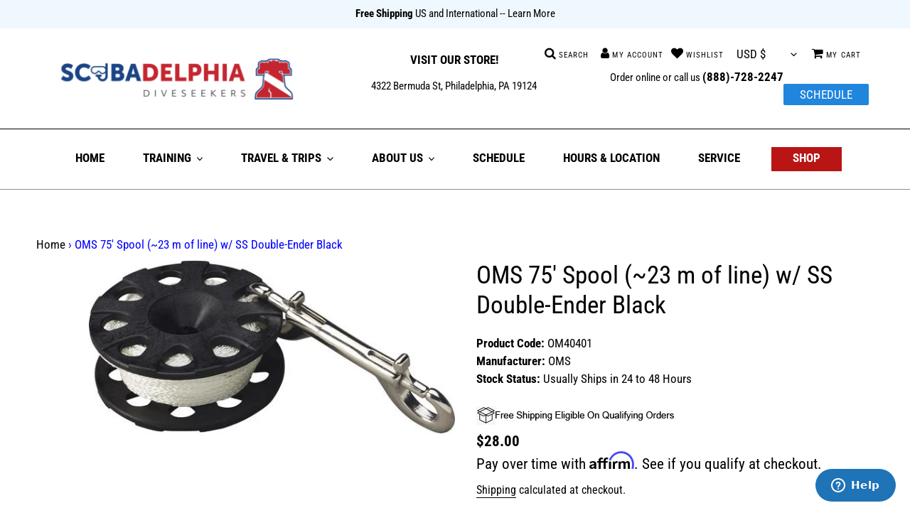

--- FILE ---
content_type: text/javascript;charset=UTF-8
request_url: https://searchserverapi1.com/recommendations?api_key=3r7H5P1K8z&recommendation_widget_key=7E9X7A5Z1S9M3Y4&request_page=product&product_ids=5431363141791&recommendation_collection=&restrictBy%5Bshopify_market_catalogs%5D=14167408883&output=jsonp&callback=jQuery37103842300200904514_1768902545129&_=1768902545130
body_size: -33
content:
jQuery37103842300200904514_1768902545129({"error":"NO_PRODUCTS"});

--- FILE ---
content_type: application/javascript; charset=utf-8
request_url: https://app.cpscentral.com/vendor_product.ashx?value=get_warranty_shopify_app&variant=35284576534687&shop=diveseekers.myshopify.com&newStarVar=&newPriceVar=&year=&callback=callback&callback=jQuery223042105879005368485_1768902539387&_=1768902539389
body_size: 4
content:
callback,jQuery223042105879005368485_1768902539387({"response": { "status":"success", "data": [ ], "wording_data": [ ]} })

--- FILE ---
content_type: text/javascript; charset=utf-8
request_url: https://scubadelphia.com/products/oms-75-spool-23-m-of-line-w-ss-double-ender-black.js
body_size: 609
content:
{"id":5431363141791,"title":"OMS 75' Spool (~23 m of line) w\/ SS Double-Ender Black","handle":"oms-75-spool-23-m-of-line-w-ss-double-ender-black","description":"\u003cp\u003eOMS 75' Spool (~23 m of line) w\/ SS Double-Ender Black\u003c\/p\u003e","published_at":"2020-07-23T16:31:31-04:00","created_at":"2020-07-23T16:31:31-04:00","vendor":"OMS","type":"Diving \u0026 Snorkeling","tags":["Ocean Management Systems","OMS","U\/W Tools: Reels \u0026 Spools","yotpo"],"price":2800,"price_min":2800,"price_max":2800,"available":true,"price_varies":false,"compare_at_price":null,"compare_at_price_min":0,"compare_at_price_max":0,"compare_at_price_varies":false,"variants":[{"id":35284576534687,"title":"Default Title","option1":"Default Title","option2":null,"option3":null,"sku":"OM40401","requires_shipping":true,"taxable":true,"featured_image":null,"available":true,"name":"OMS 75' Spool (~23 m of line) w\/ SS Double-Ender Black","public_title":null,"options":["Default Title"],"price":2800,"weight":227,"compare_at_price":null,"inventory_management":"shopify","barcode":"843070103956","requires_selling_plan":false,"selling_plan_allocations":[]}],"images":["\/\/cdn.shopify.com\/s\/files\/1\/0410\/8638\/6335\/products\/OM40401-2.jpg?v=1758766266"],"featured_image":"\/\/cdn.shopify.com\/s\/files\/1\/0410\/8638\/6335\/products\/OM40401-2.jpg?v=1758766266","options":[{"name":"Title","position":1,"values":["Default Title"]}],"url":"\/products\/oms-75-spool-23-m-of-line-w-ss-double-ender-black","media":[{"alt":"Image Of - OMS 75' Spool (~23 m of line) w\/ SS Double-Ender Black","id":10195960332447,"position":1,"preview_image":{"aspect_ratio":2.118,"height":255,"width":540,"src":"https:\/\/cdn.shopify.com\/s\/files\/1\/0410\/8638\/6335\/products\/OM40401-2.jpg?v=1758766266"},"aspect_ratio":2.118,"height":255,"media_type":"image","src":"https:\/\/cdn.shopify.com\/s\/files\/1\/0410\/8638\/6335\/products\/OM40401-2.jpg?v=1758766266","width":540}],"requires_selling_plan":false,"selling_plan_groups":[]}

--- FILE ---
content_type: application/javascript; charset=utf-8
request_url: https://app.cpscentral.com/vendor_product.ashx?value=check_site_shopify_app&cps_site_version=diveseekers.myshopify.com&callback=callback&callback=jQuery223042105879005368485_1768902539387&_=1768902539388
body_size: -33
content:
callback,jQuery223042105879005368485_1768902539387({"response": { "status":" 1 "}  })

--- FILE ---
content_type: application/javascript; charset=utf-8
request_url: https://searchanise-ef84.kxcdn.com/preload_data.3r7H5P1K8z.js
body_size: 11021
content:
window.Searchanise.preloadedSuggestions=['dive rite','big blue','fourth element','si tech','oms wing','halcyon webbing','d ring','bolt snap','halcyon backplate','light monkey','halcyon wing','dry gloves','neck seal','dry suit','halcyon smb','weight pocket','wrist seals','high pressure hose','thermoprene pro','pressure gauge','xs scuba','regulator hose','single tank adapter','scuba pro','dive light','inflator hose','mask strap','crotch strap','aqua lung','si tech neck seal','dive computer','halcyon hose','full face mask','halcyon carbon fiber','back plate','apeks regulator','hp hose','miflex hose','halcyon weight pockets','weight belt','apeks rk3 fins','lift bag','pee valve','d rings','tech shorts','halcyon sta','double ender','hose retainer','dive rite regulator','kubi gloves','shearwater peregrine','dive knife','bolt snaps','wrist seal','halcyon spg','halcyon eclipse','halcyon regulator','p valve','santi drysuit','wet notes','ocean reef','dive boots','halcyon light','omni swivel','dry glove','halcyon spool','halcyon harness','o ring','halcyon infinity','scuba tank','fourth element arctic','line cutter','apeks xtx50','sitech wrist','tank straps','din to yoke adapter','jet fins','stage rigging','button spg','ankle weights','atomic aquatics','shearwater perdix','catch bag','cam bands','halcyon bcd','corrugated hose','sea pearls','kubi dry glove','v weight','ots guardian full face','henderson greenprene','quick disconnect','harness webbing','dui zip seal','dive rite xt','halcyon reel','halcyon focus 2.0','mask fins and snorkel','tribolube 71 compatible lubricant','low pressure hose','ots spectrum','halcyon knife','regulator hoses','regulator bag','tri glide','tank bands','sitech neck','lp hose','halcyon single tank adapter','shearwater teric','nitrox analyzer','apeks spool','halcyon dsmb','shearwater swift transmitter','halcyon weight','drysuit inflation','carbon fiber','weight pockets','santi dry gloves','mouth piece','o2 analyzer','oxygen sensor','x deep','ocean reef full face mask','changing mat','cave line','service kit','shock cord','shearwater nerd 2','side mount','long hose','bungee cord','trim pocket','silicone wrist seal','finger spool','din cap','halcyon mask','adventure pro','goodman handle','drysuit glue','advanced open water','si tech wrist','wet suits','o2 sensor','halcyon cinch','condom catheter','24 braided nylon line','dive rite reel','light monkey reel','fin strap','trimix analyzer','tank strap','drysuit socks','oxygen analyzer','halcyon pocket','so tech','tank valve','stage kit','halcyon flare','lift bags','dive soft','gift card','book screws','spring straps','jet fin','drysuit undergarment','halcyon carbon','santi heated','teric strap','aqua seal','zip seal','drysuit zipper','halcyon inflator','silicone neck seal','hose swivel','hal custom','kubi standard system','shearwater perdix 2','shoulder pads','halcyon regulators','bcd inflator hose','pole spear','replacement bladder','tank band','oms backplate','dive rite harness','power inflator','ots guardian','aluminum tanks','air spool','oms biggrip','dry bag','scubapro jet fins','drysuit hanger','pony bottle','genesis dpv','aqua lung master knife','rental equipment','halcyon d ring','drysuit boots','mesh bag','rubber band','dive rite wing','halcyon focus','jj ccr','octo holder','big grip','o rings','hollis prism 2','heated vest','trim pockets','halcyon evolve','rock boots','dump valve','soft weights','halcyon custom','weight pouch','trim weight','dive rite spg','dry suit glue','belt slide','dui zip seal neck','halcyon buckle','multi tool','scubapro regulator','halcyon hoses','seal cement','dive rite pocket','full face','soda lime','drysuit seals','safety sausage','dust cap','drysuit hose','thigh pocket','apeks sidemount','bolt extender','dui hood','spear gun','halcyon traveler pro','wet suit','hp hoses','spg hose','sitech silicone','halcyon pressure gauge','regulator necklace','bent d ring','aluminum backplate','steel tank','si tech gloves','dive rite transpac','cam band','zipper lubricant','latex wrist seal','silicone neck','ots mount','dive rite backplate','long hose stick','rash guard','sea pearls mesh weight','peregrine tx','buddy phone','mod decal','prescription mask','dive flag','scuba boot','kubi glove','rock boot','silicone grease','scubapro mask','latex seal','halcyon eclipse 30','traveler pro','halcyon bladder','mk25 din','drysuit neck seal','dry suit neck','mouth pieces','halcyon tech shorts','surface marker buoy','halcyon carbon fiber single tank adaptor','return policy','halcyon opv','women\'s wetsuit','lp inflator hose','fourthelement xerotherm','din plug','dive mat','semi dry','exhaust valve','4th element','halcyon legend','jon line','tank boot','dui drysuit','hollis parts','halo ar','atomic m1','halcyon notebook','shearwater teric strap kit','dive bag','dive bags','hooded vest','henderson 5mm','apeks wing','halcyon mask strap','apeks reel','eezycut trilobite','dive rite qrm','glove liner','oms slipstream','mask strap cover','dive knives','belt buckle','hydros pro','halcyon bc','quick neck','halcyon gauge','din adapter','primary reel','apeks rk3','second stage','flare exp','dive rite cx2','aqualung mask','fin straps','cam straps','lubricants tribolube','snorkel mask','dive weight','perdix ai','shearwater petrel 3','dive rite service kit','dive slate','reef hook','lobster gauge','halcyon trim','yoke nut socket','sitech valve','drysuit silicone','tank valves','halcyon sheath','atomic color kit','dive rite light','air hoses','halcyon bag','halcyon sidemount','diving tools','cam strap','dive rite crotch strap','halcyon halo','si tech seal','dive mask','fourth element hood','first stage','hose clamp','air fill','halcyon backplate pad','dive rite hose retainer','cutting tool','halcyon marker','seam tape','thermo manifold','coated weights','rescue diver','90-degree elbow','suunto sk8','strobe light','dive weights','low pressure regulator hose','repair kit','scuba socks','scubapro regulators','transpac xt package','halcyon strap','acb10 pockets','canister light','dive alert','santi gloves','drysuit cement','halcyon defender pro','sea pearl','halcyon gloves','she p','halcyon tank straps','dive right','weight bag','henderson shorty','tank sticker','bungee mount','high pressure hose 6','drysuit inflator hose','din to yoke','halcyon adventurer pro','santi battery','quick disconnect for p-valve','miflex high pressure hose','guardian mask','hp spool','yoke to din conversion','halcyon eclipse wing','halcyon corrugated hose','latex sock','sitech ring','big blue goodman','dry suit zipper','wrist dive computer','mc storage pak','dive rite xt1','wetsuit hanger','halcyon o ring','canister stick','scuba pro regulator','scuba tanks','fourth element j2','oxygen sensors','oms bladder','halcyon crotch strap','hollis prism','3mm wetsuit','ots guardian rail','halcyon trim pocket','psr-11-39-md oxygen sensor','t shirt','drysuit bag','webbing kit','pony bottle setup','sitech seals','dive scooter','pro valve','weezle boots','halcyon hardware','intersorb 812 45lb keg','ots bag','seamtite seal','snap bolt','backplate pad','gear aid','halcyon valve','apeks rk3 hd fins','dui dry gloves','halcyon long backplate','dive rite bcd','bc hose','quick glove','high pressure','hose clip','garmin descent','delrin thumbwheels','zeagle bcd','halcyon acb','santi bag','6 high pressure hose','halcyon pro','apeks backplate','dive log','spring strap','wrist slate','shearwater strap','lead weight','k valve','sitech quick neck','si tech pee valve','apeks lifeline','dive rite xt2','henderson women','dui neck seal','dive rite travel','halcyon inflator hose','40 inch hose','shoulder pad','stage regulator','light retainer stick','chest strap','90 degree elbow','latex hood','halcyon bolt','rebreather sorb','oms bolt snaps','soft weight','mask case','ots spectrum full face mask','rubber hose','xs scuba hose','angle adapter','dive rite weight pockets','sea pearls mesh','henderson 3mm','harness hardware','bungee mount compass','halcyon explorer','halcyon traveler','halcyon mod','used gear','dive rite transplate','halcyon wings','dive rite line cutter','dive rite mask','bcd hose','halcyon stick','lake hydra','shearwater nerd2','halcyon defender','tool kit','sitech neck seal','dive rite hydro lite','sitech seal','open water','over pressure valve','halcyon hose kit','hollis mod-1','ice diving','alert marker','fourth element xerotherm','halcyon webbing kit','bcd hanger','halcyon carbon fiber pro','ocean technology','dive computers','v weight pouch','ear plugs','e lite','sitech valve port','halcyon d-ring','mesh weights','ykk zipper','dive flag & float','oms big grip','thermo valve','sta weight','fourth element halo','halcyon shorts','neoprene socks','slap strap','omni swivel kit','light accessories','sidemount rig','halcyon evolve 40 lb','gear bag','travel fins','carbon fiber plate','analox oxygen analyzer','sherwood luna','go pro','carbon fiber backplate','book screw','dive rite hose corrugated','halcyon contour','knife straps','zip tie','or ca','apeks comfo-bite silicone mouthpiece','drysuit gloves','7mm boot','halcyon doubles','din valve','log book','relief valve','nylon line','flash light','dui bag','p weight','sea life','valve cap','sitech glove','halcyon stage','viton o-rings','bcd power inflator','dive rite cam','dive reel','halcyon webbing replacement','aqualung octo','weight harness','turtle fins','distress light','2 lb weights','save a dive','spring heel strap','dive lights','halcyon lift bag','short backplate','mares fins','halcyon rubber','wide band','halcyon epdm rubber band for harness × 10','apeks octo','tusa mask','jbl pole spear','atomic din to yoke','dive belt','oms bolt','rash guards','thumb loop','voyager wing','highland tank bands','snorkel keeper','halcyon first stage','si tech exhaust valve','dive rite sidemount regulator package','open box','halcyon pockets','halcyon fins','neoprene glue','apeks din','burst disks','peregrine console','drysuit valve','dive tables','dive gloves','halcyon super big smb','miflex hoses','drysuit seal','halcyon wetnotes','shearwater transmitter','light monkey spool','halcyon reg','halcyon p-valve','40 cu ft','she pee','dive rite fins','bare wetsuit','bolt kit','o-ring kit','apeks harness','sea dive','dive rite service','fin socks','talc bag','halcyon trim weight pockets','o2 regulator','halcyon bolts','dive rite voyager','drysuit wrist seals','sea pearls weight','neosport xspan','santi rock boot','cinch bolt','dive rite ring','sidemount bungees','apeks mask','wreck reel','regulator set','full foot','flex hose','halcyon aluminum backplate','rk3 fin','primary light','7 regulator hose','ladies first','diver strobe','aqua lung drysuit','princeton tec','tec shorts','halcyon backplate long and harness','diver rite','base layer','hose kit','h valve','halcyon scout','aqualung fins','bio seal','halcyon reels','oms big','travel wing','sitech silicone seal','stahl sac','carter lift bag','doc\'s proplugs','24 hp hose','halcyon cam strap','weezle extreme','santi dry glove','argon regulator','ccr wing','interspiro aga','rubber loop','scuba pro fins','halcyon weight pocket','oms smartstream','oms pocket','catch bags','cable tie','port plug','fin accessories','pressure guage','low pressure inflator hose','neck seals','atomic b2','halcyon h-75','knife sheath','bcd pro','henderson 7mm thermoprene','waterproof gloves','dry suit boots','halycon bcd','halcyon p valve','depth gauge','5th port','tail weight pouch','dry bags','xt1 xt4','dive rite spool','halcyon cam','butt plate','line marker','dive rite transpac xt package','shearwater tern','eclipse pro','dump valve repair','henderson 7mm','xs scuba manifold','ammonite led one','apeks ds4','pressure checker','halcyon sidemount kit','so tech silicone neck seal','backplate screws','weight plate','bare reactive','tank holder','big blue 1300','halcyon diver\'s notebook','halcyon wing single tank','halcyon spg hose','dive rite slide lock','eclipse wing','sitech wrist seal','delrin cap','latex neck seal','sola light','akona bag','halcyon flare exp','ip gauge','double tank','small mouthpiece','halcyon long','dive rite manifold','shearwater teric dive computer','dive rite hose','halcyon ss backplate','defender pro','spg spool','henderson thermoprene pro','tank light','halcyon weighted bellow pocket','halcyon over pressure valve','coated lace thru weights','si tech wrist seal','2nd stage','wing nut','halcyon aluminum','stage hose','oring kit','drysuit repair','bcd inflator','sea gold','line stop','bc handle','palm o2 sensor','24 regulator hose','comfort mouthpiece','trim weight pocket','speed nuts','mens wetsuits','santi boots','apeks dst','22 regulator hose','si tech inflate','miflex bcd','space extender','anti fog','halcyon lights','suunto compass','back plates','dry suit hood','halcyon light retainer','light and motion','dive skin','oms smartstream webbing','long hose retainer','zip seals','greenprene womens','apeks fins','mtx rc','halcyon hat','zipper lube','regulator dust cap','halcyon second stage','sitech port','3mm hood','finger spools','inflate hose','sitech dry glove','din yoke','dual bladder','apeks valve','fin keeper','jam nut','dry suit hose','ear mic','hose clip retainer','halycon halcyon','high pressure hoses','oms weight','wrist ring','1 lb weight','scubapro go sport fin','scubapro din conversion kit','multi dive tool','xs scuba pocket','halcyon spring','seawing nova','split ring','e/o cord','pony mount','aqua lock','hp swivel','silicone seal','thermoprene pro women’s 3mm back zip','80 cf cylinder','forth elements','h view','halcyon double ender','spare part kit buddy phones','waterproof seals','apeks wtx','pressure gauge hose','halcyon sta weight','dry suit undergarments','ear drops','jet sport','apeks xtx200','tank cam bands','inflate valve','latex seals','scubapro fins','dive rite strap','left hand valve','titanium knife','dive rite bolt snap','hollis bov','rk3 hd','silicone wrist','gauge boot','halcyon carbon fiber backplate','halcyon system','drysuit inflator','tech short','fourth element gloves','ots rail','pool class','valve cover','prescription lenses','avatar mens','apeks mouth','drysuit boot','halcyon mc storage','dui zip','mask defog','drysuit bottle','tern tx','gue tape','apeks mtx','scuba mask','spare air','dive marker','ankle seal','weight keeper','ankle weight','dive rite plate','diving mask','dry suit hanger','halcyon storage','apeks comfo bite','dui duotherm','atomic jam nut','big blue goodman handle','sitech tool','apeks smb','oms comfort','halcyon infinit','primary lights','xt rec xt wing dual bladder','harness pads','scubapro mk11','halcyon straps','suunto zoop novo','halcyon evolve 60','drysuit inflation hose','sea drops','halcyon pad','hollis mask','nomad ray','silicone wrist seals','surface marker','shoulder strap pads','sealife camera','silflex seals','anti fog drops','g dive neck seal','fins accessories','rec wing','ultima dry gloves','go sport','go sport fins','apeks mtx-rc regulator','halcyon fin','dui seal','tank valve cover','dive rite regulators','tubular webbing','halcyon 1st stage','dive buoy','xerotherm glove','aqualung nife','mcnett aquaseal 3/4 oz & cotol-240 1/2 oz','wing and backplate','tinkle valve','ammonite battery','docs pro plugs','halcyon replacement','watch strap','santi vest','dry glove liners','neoprene neck','scubapro bcd','glue on pockets','din dust cap','bare boots','dive rite tank strap','optical lens','dive rite stage','halcyon rubber band','long backplate','note book','henderson womens','halcyon eclipse bc','halcyon infinity bc with acb10 pockets','store hours','bmcl v2','hose fittings','backup light','dui zip seals','mares ultraskin','atomic frameless','5mm gloves','din oring','santi hood','halcyon infinity system','low pressure hose adapter','swift transmitter','master knife','halcyon hp','dui sock','go fin','checkout dives','jbl spear','argon kit','womens drysuit','santi glove','dive watch','e motion','oms screws','discover scuba','halcyon line cutter','e/o plug','dry suit inflation kit','tail weight','apeks first stage','5mm wetsuit','rebreather hose','dive torch','doubles wing','apeks mtx-rc','halcyon line','halcyon aura','waterproof hood','apeks ocea','mk25 evo','screen protector','halcyon evolve wing','quick release','free diving','dive rite inflator assembly','halcyon v weight pouch','valve tool','double wing','dui duotherm 300','octo clip','epdm band','octopus holder','kubi glove side fixing','halcyon safety spool','scuba fins','xt tech','tank pony','halcyon bladder kit','apeks bcd','oms single tank adapter','halcyon epdm rubber','dui boot','halcyon parts','halcyon 330 o-ring for secure harness inflator','halcyon lp hose','spg dual','apeks 5th port','halcyon adventure pro','proteus ii','scubapro mouthpiece','halcyon elbow','mares dual snorkel','spg boot','santi e lite','dry suit ankle seal','steel backplate','button pressure gauge','tank boots','shearwater peregrine console','flea market','dive hood','logic dive gear','dive rite 125 mask','eo plug','tool bag','oms book screws','slide lock','spectrum mask','dive rite valve','halcyon eclipse pro','halcyon doubles reg','ots microphone','aqualung manta boot','halcyon single','dive rite sta','safety spool','jj wing','coated weight','knife strap','hollis kit','30 lb wing','atomic mouthpiece','scubapro zoom','halcyon tank adapter','marker buoy','seal tape','scubapro mk25','neoprene neck seal','us divers','snorkel parts','gift cards','oms buckle','dry glove liner','strap cover','halcyon primo undergarment','oms cam','can bands','diver alert marker','zip ties','yoke to din','suunto sk-8','regulator swivel','sitech antares','apeks short','dive rite weight pocket','halcyon band','advanced nitrox','dive rite xt advanced','backplate and wing','knife blunt','weight and trim','dive rite wings','com box','go travel','4lb weight','big blue lights','din cover','zip care','halcyon single tank','scubapro tool','mens 3mm','corrugated hose dive rite','coil lanyard','dive notes','1 webbing hardware stainless','halcyon divers alert','henderson boot','solo diver','drysuit regulator','hollis rebreather','tune up','drysuit inflation kit','aqua lung griplock','docs proplugs','latex socks','sitech bottle cuff','apeks xl4','cookie marker','scubapro go','scuba bag','bare drysuit','atomic ss1','cinch bolt extender','pro qd','xt fins','regulator case','halcyon color','halcyon pathfinder','dry suit seals','quick connect','halcyon super slim diver\'s alert marker','aura nut','highland weight plates','sitech neck silicone neck seal','3mm gloves','aqualung legend','halcyon plate','halcyon padding','sofnolime co2 absorbent 812','22 lp hose','centauri dive computer','p valve hose','dive rite cx3','dry suit valves','scuba pro mask','halcyon master spg','dive rite slide','cargo pocket','sliding d-rings','lp hoses','antares oval','dui rock boots','halcyon secure harness','dive socks','mens wet suits','santi heat','backplate harness','dui socks','dive rite tech buttplate','silicone seals','highland gauge','oxygen hoses','oms elbow','break away','dive rite pad','hose low pressure','halcyon corrugated','dive reels','neck ring','integrated weight pockets','steel tank 100','low pressure','mini spg','halcyon single system','reg hose','quick release buckle','dive rite transpac chest strap','bcd valve','dui underwear-1','ss bolt snap','highland spg','halcyon cinch bolt extender 10 mm','tank clamp','lead shot','hose protector','dive rite tool bag','back pad','apeks tek3','santi flex','oms reels','halcyon knife sheath','braided nylon','oms mask','dive rite lights','neosport boot','quick link','halcyon diver\'s alert marker','oms biggrip stainless steel bolt-snap','oms sta','halcyon replacement bladder','halcyon v weight','tank whip','small backplate','trident 7 ft pole spear with barbed tip','backplate hardware','snorkel fins','dive x','slide belt','semi dry wetsuits','dui weight harness','neosport vests','octopus regulators','aqualung battery','dui gloves','thermoprene pro 5mm','dui crotch','single tank','tank fill','sitech oval','neoprene wrist','deco bottle hose','mares x','g260 regulator','carbon fiber back plate','hollis st system','santi undergarment','rebuild kit','hang air','fourthelement arctic','halcyon travel','over pressure','video light','palm o2 oxygen nitrox analyzer','cx2 light','dry glove system','dive rite marker','dive rite thigh','lens magnification','halcyon masks','pocket snorkel','seacure mouth piece','kubi o ring','swim goggles','santi rock boots','dive rite diffuser','palm o2','atomic mask','ykk aquaseal plastic drysuit zipper','analox o2eii oxygen','bent d-ring','tdi manual','inflation regulator','perdix 2 cover','iphone housing','quick disconnect fitting','halcyon replacement webbing','lobster bag','g-dive bottleneck','kevlar gloves','scuba tools','scubapro din','light & motion','light monkey valve','atomic kit','cylinder clamps','dive rite handmount','halcyon bolt kit','tank weight','dry suit inflation','aqualung knife','compact pro','oms harness','halcyon eclipse bc system','dive float','hollis regulators','hollis bmcl','first aid','stainless backplate','halcyon acb integrated weight pockets','cargo shorts','deep six','inflation hose','halcyon hp hoses','aluminum tank','dive rite buckle','dive rite qrm mounting system','halcyon harness kit','o2 lubricants','mask accessories','santi boot','apeks vx1','faber tank','hydro lite','santi wrist seals','halcyon hp hose','inner bladder','diving 5mm gloves','dry suit gloves','glove lock qcp','ocean reef mask','dive rite inflator','oxygen grease','halcyon kit','small squeeze','halcyon octo','halcyon stage rigging','glue on pocket','halcyon pro backplate','evolve wing','santi heated vest','dive rite webbing','bottom timer','sitech neck silicone','sitech bottle neck silicone wrist seal','heated gloves','travel exp','nitrox regulator','yellow smb','right angle adapter','ammonite led','helium dive','scubapro wetsuit','neoprene mask strap','bcd wing','halcyon over pressure','halcyon accessories','oms tattoo','dive shorts','lifeline spool','internal bladder','shearwater computer','halcyon adventurer','inflator retainer','intermediate pressure gauge','halcyon acb 10','easy grip','mk17 evo','ft regulator','peregrine strap','g dive wrist','halcyon harness pads','fourth element 3mm','halcyon high pressure','2 gauge console','lpi hose','twin set','gas block','ice diver','hose high pressure','smb spool','scubapro second stage','g divers','braided nylon line','dive rite single tank adapter','latex glove','inline valve','6 cf aluminum','din conversion','dry backpack','black tip','helium cell','frameless mask','dui wrist seals','santi socks','carbon fiber pro','pro plug','dui public safety','halcyon spools','explorer knife','short hose','din pressure gauge','flex sole','serrated belt slide','diving fin strap','fourth element womens','halcyon dive','oms tank adapter','seamtite neck seal','dive rite gauge','weight belts','scubapro hud','k valve kit','valve service kit','apeks gauge','drysuit exhaust valve','fourth element socks','big blue battery','weight systems','gue mod','apeks hose','santi sock','dive rite buttplate','regulator long hose','belt d ring','era wing','st tech neck seal','scuba pro jet fins','dry case','ll hose','small neck seal','halcyon symbios','adapter to','7 mm gloves','webbing keeper','wet suit 5mm','sheer water','valve plug','underwater cameras','shredder fin','regulator cap','halcyon bellow pockets','light monkey tinkle','halo 3d','braided line','scuba pro bcd','24 cave line','gear paint','aqualung hood','pink mask','miflex lp','tdi decompression procedures','apeks fin','share water','snorkel bag','dive master','drysuit wax','assembly screws','lp hose 84','9 high pressure hose','halcyon tech glove','dui boots','dive rite dump valve','7mm hood','halcyon gear bag','faber hp100hdg','hood liner','rk3 fins','hp steel','yoke adapter','henderson thermoprene pro 7mm','patch kit','apek regulator','single tank adaptor','7 ft hose','quick review','back plate harness','dui silicone wrist zipseals','halcyon flare 5.2','ceramic line cutter','tech regulator','valves for dry suit','halcyon big','apeks mtx-r','scubapro go sport','trim weights','friction pad','hp port','yoke nut','orange line','santi smart','sta bolt','hoses hp','rebreather valve','neck dam','t zip','dive rite deluxe harness','peregrine straps','p valve disconnect','henderson 3mm thermoprene pro jumpsuit womens','one way valve','dry suit socks','atomic z','halcyon surface marker buoy','scubapro seawing nova','diving hoods','halcyon necklace','sitech quick glove','tropical green','guardian light mount rail','diving knives & shears','elbow regulator','helium analyzers','dry snorkel','apeks xtx50 5th port','atomic yoke','button gauge','yellow regulator hose','atomic tool','halcyon focus handheld','signal mirror','dive rite deco','compass wrist','ots abv','shearwater console','halcyon cap','halcyon short','oms bcd','silicon neck','pool only','kubi rings','halcyon rigging','halcyon tank','halcyon screw','jet fin strap','halcyon drysuit','omni switch block','oms webbing','halcyon glove','shearwater peregrine strap','neptune iii','wet notebooks','sitech neck seal silicone','ti zip','tank pressure gauge','dive rite bx2','halcyon power inflator','1st stage','aqua lung computer','light mount','intro to tech','zero gravity','monkey reel','thumb wheel','mesh backpack','pony bottle gauge','pelagic boot','dui g2','apeks ds4 din','rigging kit','womens wetsuit','braided hose','1lb weights','trident weights','cookies and arrows','analytical industries','travel case','quick disconnect hose','bare tech boot','sitech silicone neck seal','sealife reefmaster rm-4k pro 2000 underwater','mesh catch bag','halcyon double','oms ps','gear bags','halcyon single tank adapter weight','lace thru','fingerless gloves','doubles hose kit','sitech gloves','a700 regulator','stage rigging kit','buddy line','oxygen regulator','dive rite package','replacement buckle','underwater kinetics','apeks xtx','voyager xt wing','apeks weight','moldable mouthpiece','apeks re','5mm boot','stainless steel','hose rubber','analox replacement','neoprene hood','small catch bag','ykk proseal','sitech dry gloves','fourth element xenos','orust neck','fog cutter knife','10 lb weights','dive rite bolt','halcyon switch','drysuit shampoo','wetsuit top','guardian ffm accessory rail universal system includes rail with universal slide','light stick','guardian rail','tdi decompression','qd adapter','bug grabber','ip guage','dive slates','split rings','plastic buckle','scout light','inflator tool','flex arm','dive rite xt4','analox ata','inflator hoses','showa gloves','trim weight pockets','submersible pressure gauge','fourth element glove','eezycut trilobite blades','spg dive rite','dry suit bag','undergarment mens','hog backplate','aqua lung knife','co2 absorbent','din o-ring','blue steel valve','arctic socks','oms back pad','1.5 d ring','xs scuba weight pocket','apeks lifeline spool','dive rite trim','fourth element mask','wash out hose','acb10 weight pockets','apeks lifeline 30m spool','shock line','drysuit hood dui','santi flexsole','diving suits','cylinder pressure gauge','nylon webbing','legend wing','big blue glove','snorkel vest','nerd 2 mount','spg swivel','inflator hose retainer','buoyancy system','drysuit neck seals','lp regulator hoses','yoke cap','santi batteries','dog bone','dive rite bungee','si tech neck','weighted bellows','double tanks backplate','public safety','xs scuba tank bands','halcyon shoulder','stage bottle hose','sitech rings','halcyon shoulder pads','ots light','lead shot weights','duo therm','atomic din conversion','xs valve','hose retainer stick','deco reg','dive line','si tech quick neck','free dive','si tech latex','yellow hose','scubapro air2','bcd elbow','snorkie talkie','light retainer','trident reef drift hook coil lanyard with clips','shearwater perdix ai','si tech exhaust','search line','tern strap','henderson boots','catalina al80 scuba tanks','zoom scubapro','mesh bags','life line reels','weight system','xtx50 din','halycon weight','tank weight pocket','halcyon safety sausage','star tool','miflex carbon hd hp hose','wrist lanyard','halcyon sheath only','ankle seals','breathing hose','snorkeling class','halcyon backplate and wing','halcyon tank bands','gear keeper','sitech latex','transmitter hose','dsmb 5 long','atomic regulators','halcyon bcd hose','speed nut','halcyon mat','deep bolt snaps','mask halcyon','neo socks','dive rite elbow','regulator bags','womens shorty','sitech o ring','santi blackout mask','si tech tool','travel xt wing','oms double-ender','halcyon dump','weezle socks','light monkey pocket','dui suspenders','halcyon small plate','halcyon streamline','stage bottle strap','quick release weight','xs scuba mask','transpac xt','mini fog cutter','oms spool','swift water rescue','light monkey strobe','shoulder strap pad','hollis bcd','quick cuff','5mm hood','halcyon pouch','fourth element dive gloves','mares mask','full face mask hood','sitech spanner','kirby morgan','north carolina','atomic din','regulator tools','shearwater straps','glove lock','mens leggings','sitech inflate','belt retainer','scubapro lens','dive cap','palm d o2','mask buckle','dive rite rec bladder','dui undergarment','scuba trips','harness buckle','halcyon battery','latex glue','hollis p2','glove ring','oms ballast','traveler wing','classic wing','dive rite rubber','xs scuba spg','halcyon backplate eclipse','din to adaptor','19 cu ft','halcyon primo','drysuit sock','26 regulator hose','hose hook','si tech antares','d clip','dry hood','l.p bc hose w qd','halcyon oral','tank to tank','angle adapters','icelandic wool','warm neck collar','hollis service','2 one piece','scuba pro computers','weight carry bag','backplate aluminum','hog spg','apeks xtx50 sidemount','dive rite bcd hose','dry socks','save a dive kits','deluxe padding','yoke retainer socket','rk4 fins','aqua lung axiom','halcyon legend protective','seal adhesive','inflator assembly','lobster gloves','xs scuba qd hose','bare wetsuits','zip wrist','aquaseal neo','apeks comfo-bite','4th element arctic','dive rite cx3 light','glue-on thigh','aqua lung fins','seamtite drysuit latex ankle','dive rite artic','service tools','dive rite xt wing','hooded vest women','snorkel lens','scubapro comfort strap','halcyon dual','small squeeze knife','36 braided nylon line','h2odyssey mask','si gloves','dive bag\'s','santi edge','7mm boots','stage tanks','rubber cement','scubapro spring strap for jet fins','cylinder clamp','dui dry suit','hood vest','mask storage','sport diver','seal saver','atomic aquatics color kit','tire inflator','backup regulator hose','mask bag','atomic subframe','halcyon titanium','halcyon shirt','halcyon cookies','bare 5mm','ocean reef aria qr','buoy marker','doubles hardware','trident pencil','twin jet','scubapro go travel','halcyon jj','2 lbs weight','big blue handle','highland carry pouch','battery charger','apeks nitrox','cx2 mount','hal yon','carabineer clip','fourth element wetsuit','stage bottle strap kits','santi ladies first','atomic piston','zipper metal','din valve cover','kubi dry glove system','single tank wing','halcyon long hose','scuba force','dive rite pressure gauge','diving gloves','stage regulators','dive rite nomad','regulator dust','scubapro mask strap','3mm boots','henderson 3mm mens','halcyon spring strap','dry suit inflator hose','dui drysuit hood','check list','aqualung boot','oms single tank','underwater notebook','underwater communicat','shoulder strap','air guage','dive rite spools','dive shears','garmin dive','hydroskin womens','roller bag','heated glove','dive rite pink','drysuit hoods','baf strobe','dive rite delrin','dir knife','bc inflator hose','hose keeper','zip neck seal','dive table','travel bcd','dive rite travel weight pocket','dive replacement strap','bc plate harness wing sta cam','dui neck/hood','apeks mouth piece','carbon fiber sta','d ring 2','omniswivel male','dive rite shoulder pad','hood dui','depth gauge pressure gauge console','oceanic computer','apeks rk3 hd','sidemount hardware','hollis st','pro traveler','pony strap','aqua lung din adapter kit','hollis valve holder','tanks room','kubi dry gloves','halcyon integrated acb pockets','steel tank 80','dui seals','big blue light 1300','backplate stainless','battery plug','for dive rite lights','dive masks','ima wing','halcyon bands','24ah battery','slt seal','sitech dump','shearwater swift','henderson aqua','be quick disconnect check valve','dive rite qrm mount','kubi dry glove system glove side','light monkey bailout','intermediate gauge','heated undergarment','valve din','scubapro hydros pro','mesh fin backpack','hp steel 100','26 high pressure hose','scubapro r195','tusa fins','license plate','intermediate pressure','technical diving','sliding d ring','aqualung strap','wrist strap','tank rack','mask straps','xtx50 octo','depth guage','compact spg','dive rite doubles','g dive','atomic yellow','dive rite bag','901 dry suit','made in usa','ammonite accu','drysuit ankle seal','double enders','ultra flex','halcyon open','halcyon trim pockets','rubber ring halcyon','valve hose','halcyon travel pro bcd','fourth element boot','gloves liners','aqua lung gloves','carter bag','halcyon 40 evolve','gas analyze','equipment specialist','sola d ring','halcyon crotch','spg o-ring','drysuit patch','bcd parts','hollis hose','aqualung bcd','defender spool','aqualung din conversion','scubapro hat','halcyon cinch bolt extender','din regulator','aluminum back plate','halcyon evolve mc systems','zipper wax','cam buckle','flat bottom','drysuit pocket','weezle extreme plus','palm d','burst disk','santi primaloft','ocean reef g divers','15 lp hose','sitech bottle neck silicone','flash lights','4 lb weight','oms crotch','transfill whip','octopus clip','dive rite parts','wrist mount','tls ps','snorkeling fins','hollis katana','aqualung computer','henderson vest','scubapro s600','24 high pressure hose','fourth element shorts','aqua lung outlaw','dui neck','slide lock 2','oms single','shearwater case','rope bag','buddy phone 2','halcyon ss long backplate','decompression table','oring tool','halcyon epdm','adventurer pro','full mask','single wing','aqualung gloves','tech glove','aqua lung micromask','halcyon lift','line markers','aqua lung manta','swivel connector','o rust','dive rite thigh pocket','paralenz vaquita','santi of b','halcyon back plate','tape measure','5/16 wing nuts','battery cover','dive mirror','din first stage','stage bottle','micro wide angle','purple wrist','halcyon pressure','sealife 2500f','ots mask','atomic regulator kit','drysuit bags','wide battery','shearwater battery','halcyon back pads','brass spg','nerd mount','halcyon ss backplate long with harness','weight pouches','henderson women\'s wetsuit','dive rite soft hand mount','6 regulator hose','hose adapter','water tech','halcyon eclipse mc systems','split fins','halcyon shoulder strap','aqua lung regulator','aqualung snorkel','halcyon undergarment','santi smart glove','atomic aquatics jam nut','bcd bladder','bcd buckle','xt4 sidemount','first stage regulators','poseidon adapters','course halcyon','halcyon quick','grip lock','gue mod decal','xs scuba star','scuba hose','valve seat','regulator mouthpiece','faber 23cuft','tech gloves','si tech port','booties required','travel stage','hood neck','ots com','halcyon mounting straps','metal zipper','side mount regulator','halcyon side','halcyon vector','manifold kit','rebreathers simplified','mares ergo','reel spool','foldable snorkel','inflator valve','hollis counterlung','super big','green hose','scubapro fin straps','dive rite goodman','lip shield','halcyon stage kit','yoke socket','trident tool','fin buckle','sealife micro 3.0 camera 64gb 16mp 4k','dive rite voyager xt','aqualung look mask strap','webbing buckle','comrope blue for mk2-dci or combox','halcyon small backplate','atomic din to yoke brass','45 degree billy','shearwater perdix case','backplate bolt','halcyon weights','santi thermovalve'];